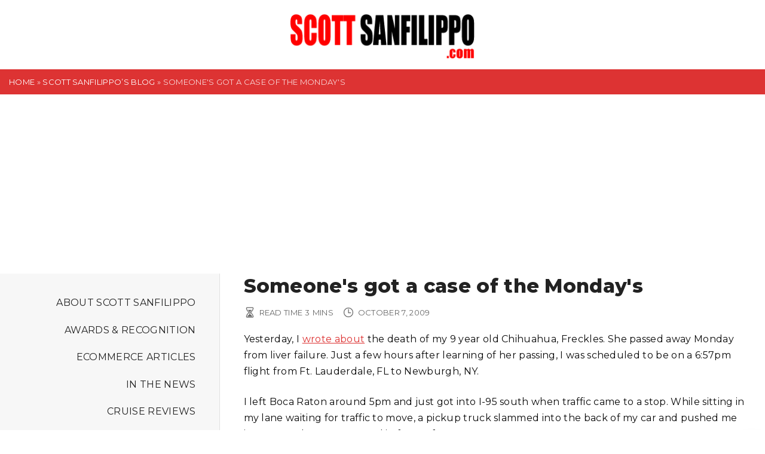

--- FILE ---
content_type: text/html; charset=UTF-8
request_url: https://www.scottsanfilippo.com/2009/10/07/case-of-the-mondays/
body_size: 11666
content:
<!doctype html>
<html lang="en-US" class="no-js-disabled">
<head>
	<meta charset="UTF-8"/>
	<meta name="viewport" content="width=device-width, initial-scale=1"/>
	<link rel="profile" href="https://gmpg.org/xfn/11"/>
	<meta name='robots' content='index, follow, max-image-preview:large, max-snippet:-1, max-video-preview:-1' />
	<style>img:is([sizes="auto" i], [sizes^="auto," i]) { contain-intrinsic-size: 3000px 1500px }</style>
	
	<!-- This site is optimized with the Yoast SEO plugin v26.0 - https://yoast.com/wordpress/plugins/seo/ -->
	<title>Someone&#039;s got a case of the Monday&#039;s | Scott Sanfilippo</title>
	<link rel="canonical" href="https://www.scottsanfilippo.com/2009/10/07/case-of-the-mondays/" />
	<meta property="og:locale" content="en_US" />
	<meta property="og:type" content="article" />
	<meta property="og:title" content="Someone&#039;s got a case of the Monday&#039;s | Scott Sanfilippo" />
	<meta property="og:description" content="Yesterday, I wrote about the death of my 9 year old Chihuahua, Freckles. She passed away Monday from liver failure. Just a few hours after learning of her passing, I was scheduled to be on a 6:57pm flight from Ft. Lauderdale, FL to Newburgh, NY. I left Boca Raton around..." />
	<meta property="og:url" content="https://www.scottsanfilippo.com/2009/10/07/case-of-the-mondays/" />
	<meta property="og:site_name" content="Scott Sanfilippo" />
	<meta property="article:publisher" content="https://www.facebook.com/ssanfilippo" />
	<meta property="article:author" content="https://www.facebook.com/ssanfilippo" />
	<meta property="article:published_time" content="2009-10-07T00:00:00+00:00" />
	<meta property="article:modified_time" content="2023-12-06T15:57:46+00:00" />
	<meta name="author" content="Scott Sanfilippo" />
	<meta name="twitter:card" content="summary_large_image" />
	<meta name="twitter:creator" content="@scottsanfilipppo" />
	<meta name="twitter:site" content="@scottsanfilipppo" />
	<meta name="twitter:label1" content="Written by" />
	<meta name="twitter:data1" content="Scott Sanfilippo" />
	<meta name="twitter:label2" content="Est. reading time" />
	<meta name="twitter:data2" content="2 minutes" />
	<script type="application/ld+json" class="yoast-schema-graph">{"@context":"https://schema.org","@graph":[{"@type":"Article","@id":"https://www.scottsanfilippo.com/2009/10/07/case-of-the-mondays/#article","isPartOf":{"@id":"https://www.scottsanfilippo.com/2009/10/07/case-of-the-mondays/"},"author":{"name":"Scott Sanfilippo","@id":"https://www.scottsanfilippo.com/#/schema/person/6f2ea878d9693341b4683ff051580fad"},"headline":"Someone&#039;s got a case of the Monday&#039;s","datePublished":"2009-10-07T00:00:00+00:00","dateModified":"2023-12-06T15:57:46+00:00","mainEntityOfPage":{"@id":"https://www.scottsanfilippo.com/2009/10/07/case-of-the-mondays/"},"wordCount":424,"commentCount":0,"publisher":{"@id":"https://www.scottsanfilippo.com/#/schema/person/6f2ea878d9693341b4683ff051580fad"},"articleSection":["Ramblings"],"inLanguage":"en-US"},{"@type":"WebPage","@id":"https://www.scottsanfilippo.com/2009/10/07/case-of-the-mondays/","url":"https://www.scottsanfilippo.com/2009/10/07/case-of-the-mondays/","name":"Someone&#039;s got a case of the Monday&#039;s | Scott Sanfilippo","isPartOf":{"@id":"https://www.scottsanfilippo.com/#website"},"datePublished":"2009-10-07T00:00:00+00:00","dateModified":"2023-12-06T15:57:46+00:00","breadcrumb":{"@id":"https://www.scottsanfilippo.com/2009/10/07/case-of-the-mondays/#breadcrumb"},"inLanguage":"en-US","potentialAction":[{"@type":"ReadAction","target":["https://www.scottsanfilippo.com/2009/10/07/case-of-the-mondays/"]}]},{"@type":"BreadcrumbList","@id":"https://www.scottsanfilippo.com/2009/10/07/case-of-the-mondays/#breadcrumb","itemListElement":[{"@type":"ListItem","position":1,"name":"Home","item":"https://www.scottsanfilippo.com/"},{"@type":"ListItem","position":2,"name":"Scott Sanfilippo&#8217;s Blog","item":"https://www.scottsanfilippo.com/blog/"},{"@type":"ListItem","position":3,"name":"Someone&#039;s got a case of the Monday&#039;s"}]},{"@type":"WebSite","@id":"https://www.scottsanfilippo.com/#website","url":"https://www.scottsanfilippo.com/","name":"Scott Sanfilippo","description":"eCommerce Entrepreneur","publisher":{"@id":"https://www.scottsanfilippo.com/#/schema/person/6f2ea878d9693341b4683ff051580fad"},"potentialAction":[{"@type":"SearchAction","target":{"@type":"EntryPoint","urlTemplate":"https://www.scottsanfilippo.com/?s={search_term_string}"},"query-input":{"@type":"PropertyValueSpecification","valueRequired":true,"valueName":"search_term_string"}}],"inLanguage":"en-US"},{"@type":["Person","Organization"],"@id":"https://www.scottsanfilippo.com/#/schema/person/6f2ea878d9693341b4683ff051580fad","name":"Scott Sanfilippo","image":{"@type":"ImageObject","inLanguage":"en-US","@id":"https://www.scottsanfilippo.com/#/schema/person/image/","url":"https://www.scottsanfilippo.com/wp-content/uploads/2017/02/cropped-scott-sanfilippo-head-shot-250x250-1.jpg","contentUrl":"https://www.scottsanfilippo.com/wp-content/uploads/2017/02/cropped-scott-sanfilippo-head-shot-250x250-1.jpg","width":250,"height":250,"caption":"Scott Sanfilippo"},"logo":{"@id":"https://www.scottsanfilippo.com/#/schema/person/image/"},"sameAs":["https://scottsanfilippo.com","https://www.facebook.com/ssanfilippo","https://www.instagram.com/scottsanfilippo","https://www.linkedin.com/in/ssanfilippo/","https://x.com/scottsanfilipppo","https://www.youtube.com/scottsanfilippo"],"url":"https://www.scottsanfilippo.com/author/scottsanfilippo_jrk3dh/"}]}</script>
	<!-- / Yoast SEO plugin. -->


<link rel='dns-prefetch' href='//www.googletagmanager.com' />
<link rel='dns-prefetch' href='//stats.wp.com' />
<link rel='dns-prefetch' href='//fonts.googleapis.com' />
<link rel='dns-prefetch' href='//pagead2.googlesyndication.com' />
<link rel="alternate" type="application/rss+xml" title="Scott Sanfilippo &raquo; Feed" href="https://www.scottsanfilippo.com/feed/" />
<script>
window._wpemojiSettings = {"baseUrl":"https:\/\/s.w.org\/images\/core\/emoji\/16.0.1\/72x72\/","ext":".png","svgUrl":"https:\/\/s.w.org\/images\/core\/emoji\/16.0.1\/svg\/","svgExt":".svg","source":{"concatemoji":"https:\/\/www.scottsanfilippo.com\/wp-includes\/js\/wp-emoji-release.min.js?ver=6.8.3"}};
/*! This file is auto-generated */
!function(s,n){var o,i,e;function c(e){try{var t={supportTests:e,timestamp:(new Date).valueOf()};sessionStorage.setItem(o,JSON.stringify(t))}catch(e){}}function p(e,t,n){e.clearRect(0,0,e.canvas.width,e.canvas.height),e.fillText(t,0,0);var t=new Uint32Array(e.getImageData(0,0,e.canvas.width,e.canvas.height).data),a=(e.clearRect(0,0,e.canvas.width,e.canvas.height),e.fillText(n,0,0),new Uint32Array(e.getImageData(0,0,e.canvas.width,e.canvas.height).data));return t.every(function(e,t){return e===a[t]})}function u(e,t){e.clearRect(0,0,e.canvas.width,e.canvas.height),e.fillText(t,0,0);for(var n=e.getImageData(16,16,1,1),a=0;a<n.data.length;a++)if(0!==n.data[a])return!1;return!0}function f(e,t,n,a){switch(t){case"flag":return n(e,"\ud83c\udff3\ufe0f\u200d\u26a7\ufe0f","\ud83c\udff3\ufe0f\u200b\u26a7\ufe0f")?!1:!n(e,"\ud83c\udde8\ud83c\uddf6","\ud83c\udde8\u200b\ud83c\uddf6")&&!n(e,"\ud83c\udff4\udb40\udc67\udb40\udc62\udb40\udc65\udb40\udc6e\udb40\udc67\udb40\udc7f","\ud83c\udff4\u200b\udb40\udc67\u200b\udb40\udc62\u200b\udb40\udc65\u200b\udb40\udc6e\u200b\udb40\udc67\u200b\udb40\udc7f");case"emoji":return!a(e,"\ud83e\udedf")}return!1}function g(e,t,n,a){var r="undefined"!=typeof WorkerGlobalScope&&self instanceof WorkerGlobalScope?new OffscreenCanvas(300,150):s.createElement("canvas"),o=r.getContext("2d",{willReadFrequently:!0}),i=(o.textBaseline="top",o.font="600 32px Arial",{});return e.forEach(function(e){i[e]=t(o,e,n,a)}),i}function t(e){var t=s.createElement("script");t.src=e,t.defer=!0,s.head.appendChild(t)}"undefined"!=typeof Promise&&(o="wpEmojiSettingsSupports",i=["flag","emoji"],n.supports={everything:!0,everythingExceptFlag:!0},e=new Promise(function(e){s.addEventListener("DOMContentLoaded",e,{once:!0})}),new Promise(function(t){var n=function(){try{var e=JSON.parse(sessionStorage.getItem(o));if("object"==typeof e&&"number"==typeof e.timestamp&&(new Date).valueOf()<e.timestamp+604800&&"object"==typeof e.supportTests)return e.supportTests}catch(e){}return null}();if(!n){if("undefined"!=typeof Worker&&"undefined"!=typeof OffscreenCanvas&&"undefined"!=typeof URL&&URL.createObjectURL&&"undefined"!=typeof Blob)try{var e="postMessage("+g.toString()+"("+[JSON.stringify(i),f.toString(),p.toString(),u.toString()].join(",")+"));",a=new Blob([e],{type:"text/javascript"}),r=new Worker(URL.createObjectURL(a),{name:"wpTestEmojiSupports"});return void(r.onmessage=function(e){c(n=e.data),r.terminate(),t(n)})}catch(e){}c(n=g(i,f,p,u))}t(n)}).then(function(e){for(var t in e)n.supports[t]=e[t],n.supports.everything=n.supports.everything&&n.supports[t],"flag"!==t&&(n.supports.everythingExceptFlag=n.supports.everythingExceptFlag&&n.supports[t]);n.supports.everythingExceptFlag=n.supports.everythingExceptFlag&&!n.supports.flag,n.DOMReady=!1,n.readyCallback=function(){n.DOMReady=!0}}).then(function(){return e}).then(function(){var e;n.supports.everything||(n.readyCallback(),(e=n.source||{}).concatemoji?t(e.concatemoji):e.wpemoji&&e.twemoji&&(t(e.twemoji),t(e.wpemoji)))}))}((window,document),window._wpemojiSettings);
</script>
<style id='wp-emoji-styles-inline-css'>

	img.wp-smiley, img.emoji {
		display: inline !important;
		border: none !important;
		box-shadow: none !important;
		height: 1em !important;
		width: 1em !important;
		margin: 0 0.07em !important;
		vertical-align: -0.1em !important;
		background: none !important;
		padding: 0 !important;
	}
</style>
<link rel='stylesheet' id='wp-block-library-css' href='https://www.scottsanfilippo.com/wp-includes/css/dist/block-library/style.min.css?ver=6.8.3' media='all' />
<link rel='stylesheet' id='mediaelement-css' href='https://www.scottsanfilippo.com/wp-includes/js/mediaelement/mediaelementplayer-legacy.min.css?ver=4.2.17' media='all' />
<link rel='stylesheet' id='wp-mediaelement-css' href='https://www.scottsanfilippo.com/wp-includes/js/mediaelement/wp-mediaelement.min.css?ver=6.8.3' media='all' />
<style id='jetpack-sharing-buttons-style-inline-css'>
.jetpack-sharing-buttons__services-list{display:flex;flex-direction:row;flex-wrap:wrap;gap:0;list-style-type:none;margin:5px;padding:0}.jetpack-sharing-buttons__services-list.has-small-icon-size{font-size:12px}.jetpack-sharing-buttons__services-list.has-normal-icon-size{font-size:16px}.jetpack-sharing-buttons__services-list.has-large-icon-size{font-size:24px}.jetpack-sharing-buttons__services-list.has-huge-icon-size{font-size:36px}@media print{.jetpack-sharing-buttons__services-list{display:none!important}}.editor-styles-wrapper .wp-block-jetpack-sharing-buttons{gap:0;padding-inline-start:0}ul.jetpack-sharing-buttons__services-list.has-background{padding:1.25em 2.375em}
</style>
<link rel='stylesheet' id='uagb-slick-css-css' href='https://www.scottsanfilippo.com/wp-content/plugins/ultimate-addons-for-gutenberg/assets/css/slick.min.css?ver=2.19.15' media='all' />
<link rel='stylesheet' id='uag-style-65859-css' href='https://www.scottsanfilippo.com/wp-content/uploads/uag-plugin/assets/66000/uag-css-65859.css?ver=1764042282' media='all' />
<link rel='stylesheet' id='exs-style-css' href='https://www.scottsanfilippo.com/wp-content/themes/exs/assets/css/min/main.css?ver=1.0.0' media='all' />
<link rel='stylesheet' id='exs-menu-desktop-style-css' href='https://www.scottsanfilippo.com/wp-content/themes/exs/assets/css/min/menu-desktop.css?ver=1.0.0' media='all and (min-width: 991px)' />
<link rel='stylesheet' id='exs-menu-mobile-style-css' href='https://www.scottsanfilippo.com/wp-content/themes/exs/assets/css/min/menu-mobile.css?ver=1.0.0' media='all and (max-width: 990px)' />
<link rel='stylesheet' id='exs-menu-mobile-type-style-css' href='https://www.scottsanfilippo.com/wp-content/themes/exs/assets/css/min/menu-mobile7.css?ver=1.0.0' media='all and (max-width: 990px)' />
<link rel='stylesheet' id='exs-burger-type-style-css' href='https://www.scottsanfilippo.com/wp-content/themes/exs/assets/css/min/burger-type5.css?ver=1.0.0' media='all' />
<link rel='stylesheet' id='exs-pagination-type-style-css' href='https://www.scottsanfilippo.com/wp-content/themes/exs/assets/css/min/pagination-type2.css?ver=1.0.0' media='all' />
<link rel='stylesheet' id='exs-totop-type-style-css' href='https://www.scottsanfilippo.com/wp-content/themes/exs/assets/css/min/totop-type5.css?ver=1.0.0' media='all' />
<link rel='stylesheet' id='exs-glightbox-style-css' href='https://www.scottsanfilippo.com/wp-content/themes/exs/assets/vendors/glightbox/glightbox.min.css?ver=1.0.0' media='all' />
<link rel='stylesheet' id='exs-personal-style-css' href='https://www.scottsanfilippo.com/wp-content/themes/exs-personal/assets/css/min/main.css?ver=1.0.0' media='all' />
<link rel='stylesheet' id='exs-personal-desktop-style-css' href='https://www.scottsanfilippo.com/wp-content/themes/exs-personal/assets/css/min/desktop.css?ver=1.0.0' media='all and (min-width: 991px)' />
<link rel='stylesheet' id='exs-google-fonts-style-css' href='//fonts.googleapis.com/css?family=Montserrat%3Aregular%2C800&#038;display=swap&#038;ver=1.0.0' media='all' />
<style id='exs-google-fonts-style-inline-css'>
body,button,input,select,textarea{font-family:"Montserrat",sans-serif}
</style>
<style id='exs-style-inline-inline-css'>
:root{--colorLight:#ffffff;--colorLightRGB:255,255,255;--colorFont:#0a0a0a;--colorFontMuted:#666666;--colorBackground:#f7f7f7;--colorBorder:#e1e1e1;--colorDark:#444444;--colorDarkMuted:#222222;--colorMain:#dd3333;--colorMain2:#dd3333;--colorMain3:#dd3333;--colorMain4:#dd3333;--btn-fs:12px;--socialGap:1.5em;--wli-my:1.35em;--sb-gap:5rem;--sideNavWidth:290px;--sideNavPX:20px;--mobileNavWidth:360px;--mobileNavPX:35px;--sfixWidth:320px;--sfixPX:30px;}h1{font-weight:700;}h2{font-weight:700;}h3{font-weight:700;}h4{font-weight:700;}h5{font-weight:700;}h6{font-weight:700;}.singular .entry-content a:not([class]){color:var(--colorMain);}
</style>
<script src="https://www.scottsanfilippo.com/wp-includes/js/jquery/jquery.min.js?ver=3.7.1" id="jquery-core-js"></script>
<script src="https://www.scottsanfilippo.com/wp-includes/js/jquery/jquery-migrate.min.js?ver=3.4.1" id="jquery-migrate-js"></script>

<!-- Google tag (gtag.js) snippet added by Site Kit -->
<!-- Google Analytics snippet added by Site Kit -->
<script src="https://www.googletagmanager.com/gtag/js?id=GT-M6B536H" id="google_gtagjs-js" async></script>
<script id="google_gtagjs-js-after">
window.dataLayer = window.dataLayer || [];function gtag(){dataLayer.push(arguments);}
gtag("set","linker",{"domains":["www.scottsanfilippo.com"]});
gtag("js", new Date());
gtag("set", "developer_id.dZTNiMT", true);
gtag("config", "GT-M6B536H");
</script>
<link rel="https://api.w.org/" href="https://www.scottsanfilippo.com/wp-json/" /><link rel="alternate" title="JSON" type="application/json" href="https://www.scottsanfilippo.com/wp-json/wp/v2/posts/65859" /><link rel="EditURI" type="application/rsd+xml" title="RSD" href="https://www.scottsanfilippo.com/xmlrpc.php?rsd" />
<meta name="generator" content="WordPress 6.8.3" />
<link rel='shortlink' href='https://www.scottsanfilippo.com/?p=65859' />
<link rel="alternate" title="oEmbed (JSON)" type="application/json+oembed" href="https://www.scottsanfilippo.com/wp-json/oembed/1.0/embed?url=https%3A%2F%2Fwww.scottsanfilippo.com%2F2009%2F10%2F07%2Fcase-of-the-mondays%2F" />
<link rel="alternate" title="oEmbed (XML)" type="text/xml+oembed" href="https://www.scottsanfilippo.com/wp-json/oembed/1.0/embed?url=https%3A%2F%2Fwww.scottsanfilippo.com%2F2009%2F10%2F07%2Fcase-of-the-mondays%2F&#038;format=xml" />
<meta name="generator" content="Site Kit by Google 1.166.0" />	<style>img#wpstats{display:none}</style>
		
<!-- Google AdSense meta tags added by Site Kit -->
<meta name="google-adsense-platform-account" content="ca-host-pub-2644536267352236">
<meta name="google-adsense-platform-domain" content="sitekit.withgoogle.com">
<!-- End Google AdSense meta tags added by Site Kit -->

<!-- Google AdSense snippet added by Site Kit -->
<script async src="https://pagead2.googlesyndication.com/pagead/js/adsbygoogle.js?client=ca-pub-6077449238228744&amp;host=ca-host-pub-2644536267352236" crossorigin="anonymous"></script>

<!-- End Google AdSense snippet added by Site Kit -->
<link rel="icon" href="https://www.scottsanfilippo.com/wp-content/uploads/2023/04/cropped-favicon-32x32.png" sizes="32x32" />
<link rel="icon" href="https://www.scottsanfilippo.com/wp-content/uploads/2023/04/cropped-favicon-192x192.png" sizes="192x192" />
<link rel="apple-touch-icon" href="https://www.scottsanfilippo.com/wp-content/uploads/2023/04/cropped-favicon-180x180.png" />
<meta name="msapplication-TileImage" content="https://www.scottsanfilippo.com/wp-content/uploads/2023/04/cropped-favicon-270x270.png" />
</head>
<body id="body" class="wp-singular post-template-default single single-post postid-65859 single-format-standard wp-custom-logo wp-theme-exs wp-child-theme-exs-personal singular with-sidebar sidebar-left btns-uppercase btns-bold btns-colormain btns-rounded" itemtype="https://schema.org/Blog" itemscope="itemscope" data-nonce="8ff1cd2493" data-ajax="https://www.scottsanfilippo.com/wp-admin/admin-ajax.php"
	>
<a id="skip_link" class="screen-reader-text skip-link" href="#main">Skip to content</a>
<div id="box" class="box-normal">
	<div id="top-wrap" class="container-1400"><div id="header-affix-wrap" class="header-wrap l  ">
		<header id="header"
	        data-bg="l"
			class="header header-7 l  menu-center scrolltop-sticky    has-menu ">
						<div class="container-fluid">
			<span class="mobile-logo-visible hidden"><a class="logo logo-between with-image   " href="https://www.scottsanfilippo.com/" rel="home" itemprop="url">
	<img width="312" height="101" src="https://www.scottsanfilippo.com/wp-content/uploads/2020/04/cropped-scott-sanfilippo-logo-no-tag.png" class="attachment-full size-full" alt="Scott Sanfilippo" loading="eager" decoding="async" srcset="https://www.scottsanfilippo.com/wp-content/uploads/2020/04/cropped-scott-sanfilippo-logo-no-tag.png 312w, https://www.scottsanfilippo.com/wp-content/uploads/2020/04/cropped-scott-sanfilippo-logo-no-tag-300x97.png 300w" sizes="(max-width: 312px) 100vw, 312px" /></a><!-- .logo -->
</span>			<div id="logo-align"></div>
			<div id="overlay"
	></div>				<nav id="nav_top" class="top-nav" aria-label="Top Menu">
					<ul id="menu-main-menu" class="top-menu top-menu-center-logo menu-many-items"><li id="menu-item-66929" class="menu-item menu-item-type-post_type menu-item-object-page header-hidden-desktop menu-item-66929"><a href="https://www.scottsanfilippo.com/about-scott-sanfilippo/" data-hover="About Scott Sanfilippo"><span class="nav-menu-item-inside" data-hover="About Scott Sanfilippo">About Scott Sanfilippo</span></a></li>
<li id="menu-item-66931" class="menu-item menu-item-type-post_type menu-item-object-page header-hidden-desktop menu-item-66931"><a href="https://www.scottsanfilippo.com/awards-recognition/" data-hover="Awards &#038; Recognition"><span class="nav-menu-item-inside" data-hover="Awards &#038; Recognition">Awards &#038; Recognition</span></a></li>
<li id="menu-item-66930" class="menu-item menu-item-type-post_type menu-item-object-page header-hidden-desktop menu-item-66930"><a href="https://www.scottsanfilippo.com/articles/" data-hover="eCommerce Articles"><span class="nav-menu-item-inside" data-hover="eCommerce Articles">eCommerce Articles</span></a></li>
<li id="menu-item-66928" class="menu-item menu-item-type-post_type menu-item-object-page header-hidden-desktop menu-item-66928"><a href="https://www.scottsanfilippo.com/scott-in-the-news/" data-hover="In the News"><span class="nav-menu-item-inside" data-hover="In the News">In the News</span></a></li>
<li id="menu-item-primary-logo-id" class="d-none desktop-logo-menu-item header-hidden-desktop menu-item-primary-logo-id"><a href="https://www.scottsanfilippo.com/"><div class="logo logo-between with-image   " href="https://www.scottsanfilippo.com/" rel="home" itemprop="url">
	<img width="312" height="101" src="https://www.scottsanfilippo.com/wp-content/uploads/2020/04/cropped-scott-sanfilippo-logo-no-tag.png" class="attachment-full size-full" alt="Scott Sanfilippo" loading="eager" decoding="async" srcset="https://www.scottsanfilippo.com/wp-content/uploads/2020/04/cropped-scott-sanfilippo-logo-no-tag.png 312w, https://www.scottsanfilippo.com/wp-content/uploads/2020/04/cropped-scott-sanfilippo-logo-no-tag-300x97.png 300w" sizes="(max-width: 312px) 100vw, 312px" /></div><!-- .logo --></a></li>
<li id="menu-item-12798" class="menu-item menu-item-type-custom menu-item-object-custom header-hidden-desktop menu-item-12798"><a href="https://cruises.scottsanfilippo.com" data-hover="Cruise Reviews"><span class="nav-menu-item-inside" data-hover="Cruise Reviews">Cruise Reviews</span></a></li>
<li id="menu-item-67269" class="menu-item menu-item-type-post_type menu-item-object-page current_page_parent header-hidden-desktop menu-item-67269"><a href="https://www.scottsanfilippo.com/blog/" data-hover="Scott&#039;s Blog"><span class="nav-menu-item-inside" data-hover="Scott&#039;s Blog">Scott&#8217;s Blog</span></a></li>
<li id="menu-item-67267" class="menu-item menu-item-type-post_type menu-item-object-page header-hidden-desktop menu-item-67267"><a href="https://www.scottsanfilippo.com/faq-contact-scott/" data-hover="Contact Scott"><span class="nav-menu-item-inside" data-hover="Contact Scott">Contact Scott</span></a></li>
<li class="hidden menu-mobile-meta"><span class="social-links"><a target="_blank" href="https://www.facebook.com/ssanfilippo" class="social-icon social-icon-facebook"><span class="svg-icon icon-facebook"><svg style="" xmlns="http://www.w3.org/2000/svg" xmlns:xlink="http://www.w3.org/1999/xlink" version="1.1" width="24" height="24" viewBox="0 0 24 24">
	<path d="M17,2V2H17V6H15C14.31,6 14,6.81 14,7.5V10H14L17,10V14H14V22H10V14H7V10H10V6A4,4 0 0,1 14,2H17Z"/>
</svg>
</span><span class="screen-reader-text">facebook</span></a><a target="_blank" href="https://www.twitter.com/scottsanfilippo" class="social-icon social-icon-x"><span class="svg-icon icon-x"><svg style=""  xmlns="http://www.w3.org/2000/svg" xmlns:xlink="http://www.w3.org/1999/xlink" version="1.1"  width="24" height="24" viewBox="0 0 24 24">
	<g><path d="M18.244 2.25h3.308l-7.227 8.26 8.502 11.24H16.17l-5.214-6.817L4.99 21.75H1.68l7.73-8.835L1.254 2.25H8.08l4.713 6.231zm-1.161 17.52h1.833L7.084 4.126H5.117z"></path></g>
</svg></span><span class="screen-reader-text">x</span></a><a target="_blank" href="https://www.youtube.com/scottsanfilippo" class="social-icon social-icon-youtube"><span class="svg-icon icon-youtube"><svg style="" xmlns="http://www.w3.org/2000/svg" xmlns:xlink="http://www.w3.org/1999/xlink" version="1.1" width="24" height="24" viewBox="0 0 24 24">
	<path
		d="M10,15L15.19,12L10,9V15M21.56,7.17C21.69,7.64 21.78,8.27 21.84,9.07C21.91,9.87 21.94,10.56 21.94,11.16L22,12C22,14.19 21.84,15.8 21.56,16.83C21.31,17.73 20.73,18.31 19.83,18.56C19.36,18.69 18.5,18.78 17.18,18.84C15.88,18.91 14.69,18.94 13.59,18.94L12,19C7.81,19 5.2,18.84 4.17,18.56C3.27,18.31 2.69,17.73 2.44,16.83C2.31,16.36 2.22,15.73 2.16,14.93C2.09,14.13 2.06,13.44 2.06,12.84L2,12C2,9.81 2.16,8.2 2.44,7.17C2.69,6.27 3.27,5.69 4.17,5.44C4.64,5.31 5.5,5.22 6.82,5.16C8.12,5.09 9.31,5.06 10.41,5.06L12,5C16.19,5 18.8,5.16 19.83,5.44C20.73,5.69 21.31,6.27 21.56,7.17Z"/>
</svg>
</span><span class="screen-reader-text">youtube</span></a><a target="_blank" href="https://www.instagram.com/scottsanfilippo" class="social-icon social-icon-instagram"><span class="svg-icon icon-instagram"><svg style="" xmlns="http://www.w3.org/2000/svg" xmlns:xlink="http://www.w3.org/1999/xlink" version="1.1" width="24" height="24" viewBox="0 0 24 24">
	<path
		d="M7.8,2H16.2C19.4,2 22,4.6 22,7.8V16.2A5.8,5.8 0 0,1 16.2,22H7.8C4.6,22 2,19.4 2,16.2V7.8A5.8,5.8 0 0,1 7.8,2M7.6,4A3.6,3.6 0 0,0 4,7.6V16.4C4,18.39 5.61,20 7.6,20H16.4A3.6,3.6 0 0,0 20,16.4V7.6C20,5.61 18.39,4 16.4,4H7.6M17.25,5.5A1.25,1.25 0 0,1 18.5,6.75A1.25,1.25 0 0,1 17.25,8A1.25,1.25 0 0,1 16,6.75A1.25,1.25 0 0,1 17.25,5.5M12,7A5,5 0 0,1 17,12A5,5 0 0,1 12,17A5,5 0 0,1 7,12A5,5 0 0,1 12,7M12,9A3,3 0 0,0 9,12A3,3 0 0,0 12,15A3,3 0 0,0 15,12A3,3 0 0,0 12,9Z"/>
</svg>
</span><span class="screen-reader-text">instagram</span></a><a target="_blank" href="https://www.linkedin.com/in/ssanfilippo/" class="social-icon social-icon-linkedin"><span class="svg-icon icon-linkedin"><svg style="" xmlns="http://www.w3.org/2000/svg" xmlns:xlink="http://www.w3.org/1999/xlink" version="1.1" width="24" height="24" viewBox="0 0 24 24">
	<path
		d="M21,21H17V14.25C17,13.19 15.81,12.31 14.75,12.31C13.69,12.31 13,13.19 13,14.25V21H9V9H13V11C13.66,9.93 15.36,9.24 16.5,9.24C19,9.24 21,11.28 21,13.75V21M7,21H3V9H7V21M5,3A2,2 0 0,1 7,5A2,2 0 0,1 5,7A2,2 0 0,1 3,5A2,2 0 0,1 5,3Z"/>
</svg>
</span><span class="screen-reader-text">linkedin</span></a></span><!--.social-links--></li></ul>							<button id="nav_close" class="nav-btn active"
									aria-controls="nav_top"
									aria-expanded="true"
									aria-label="Top Menu Close"
																>
								<span></span>
							</button>
										</nav><!-- .top-nav -->
								<button id="nav_toggle" class="nav-btn"
						aria-controls="nav_top"
						aria-expanded="false"
						aria-label="Top Menu Toggler"
										>
					<span></span>
				</button>
					</div><!-- .container -->
			</header><!-- #header -->
	</div><!-- #header-affix-wrap-->
<section class="title title-2 title-inline i c gradient horizontal fs-10  container-1400"
	>
		<div class="container pt-0 pb-0">
		<nav class="breadcrumbs"><span><span><a href="https://www.scottsanfilippo.com/">Home</a></span> » <span><a href="https://www.scottsanfilippo.com/blog/">Scott Sanfilippo&#8217;s Blog</a></span> » <span class="breadcrumb_last" aria-current="page">Someone&#039;s got a case of the Monday&#039;s</span></span></nav><div class="entry-footer"></div>	</div><!-- .container -->
	</section><!-- #title -->
</div><!-- #top-wrap-->	<div id="main" class="main sidebar-25 sidebar-gap-5 container-1400">
		<div class="container  pb-5">
						<div id="columns" class="main-columns">
				<aside id="aside" itemtype="https://schema.org/WPSideBar" itemscope="itemscope" class="column-aside sidebar-muted sidebar-bordered fs-16 ">
	<div id="widgets-wrap" class="widgets-wrap sticky">

		<ul id="menu-main-menu-1" class="widget_nav_menu sidebar-primary-menu menu-many-items text-right text-uppercase "><li class="menu-item menu-item-type-post_type menu-item-object-page header-hidden-desktop menu-item-66929"><a href="https://www.scottsanfilippo.com/about-scott-sanfilippo/" data-hover="About Scott Sanfilippo"><span class="nav-menu-item-inside" data-hover="About Scott Sanfilippo">About Scott Sanfilippo</span></a></li>
<li class="menu-item menu-item-type-post_type menu-item-object-page header-hidden-desktop menu-item-66931"><a href="https://www.scottsanfilippo.com/awards-recognition/" data-hover="Awards &#038; Recognition"><span class="nav-menu-item-inside" data-hover="Awards &#038; Recognition">Awards &#038; Recognition</span></a></li>
<li class="menu-item menu-item-type-post_type menu-item-object-page header-hidden-desktop menu-item-66930"><a href="https://www.scottsanfilippo.com/articles/" data-hover="eCommerce Articles"><span class="nav-menu-item-inside" data-hover="eCommerce Articles">eCommerce Articles</span></a></li>
<li class="menu-item menu-item-type-post_type menu-item-object-page header-hidden-desktop menu-item-66928"><a href="https://www.scottsanfilippo.com/scott-in-the-news/" data-hover="In the News"><span class="nav-menu-item-inside" data-hover="In the News">In the News</span></a></li>
<li class="d-none desktop-logo-menu-item header-hidden-desktop menu-item-primary-logo-id"><a href="https://www.scottsanfilippo.com/"><div class="logo logo-between with-image   " href="https://www.scottsanfilippo.com/" rel="home" itemprop="url">
	<img width="312" height="101" src="https://www.scottsanfilippo.com/wp-content/uploads/2020/04/cropped-scott-sanfilippo-logo-no-tag.png" class="attachment-full size-full" alt="Scott Sanfilippo" loading="eager" decoding="async" srcset="https://www.scottsanfilippo.com/wp-content/uploads/2020/04/cropped-scott-sanfilippo-logo-no-tag.png 312w, https://www.scottsanfilippo.com/wp-content/uploads/2020/04/cropped-scott-sanfilippo-logo-no-tag-300x97.png 300w" sizes="(max-width: 312px) 100vw, 312px" /></div><!-- .logo --></a></li>
<li class="menu-item menu-item-type-custom menu-item-object-custom header-hidden-desktop menu-item-12798"><a href="https://cruises.scottsanfilippo.com" data-hover="Cruise Reviews"><span class="nav-menu-item-inside" data-hover="Cruise Reviews">Cruise Reviews</span></a></li>
<li class="menu-item menu-item-type-post_type menu-item-object-page current_page_parent header-hidden-desktop menu-item-67269"><a href="https://www.scottsanfilippo.com/blog/" data-hover="Scott&#039;s Blog"><span class="nav-menu-item-inside" data-hover="Scott&#039;s Blog">Scott&#8217;s Blog</span></a></li>
<li class="menu-item menu-item-type-post_type menu-item-object-page header-hidden-desktop menu-item-67267"><a href="https://www.scottsanfilippo.com/faq-contact-scott/" data-hover="Contact Scott"><span class="nav-menu-item-inside" data-hover="Contact Scott">Contact Scott</span></a></li>
<li class="hidden menu-mobile-meta"><span class="social-links"><a target="_blank" href="https://www.facebook.com/ssanfilippo" class="social-icon social-icon-facebook"><span class="svg-icon icon-facebook"><svg style="" xmlns="http://www.w3.org/2000/svg" xmlns:xlink="http://www.w3.org/1999/xlink" version="1.1" width="24" height="24" viewBox="0 0 24 24">
	<path d="M17,2V2H17V6H15C14.31,6 14,6.81 14,7.5V10H14L17,10V14H14V22H10V14H7V10H10V6A4,4 0 0,1 14,2H17Z"/>
</svg>
</span><span class="screen-reader-text">facebook</span></a><a target="_blank" href="https://www.twitter.com/scottsanfilippo" class="social-icon social-icon-x"><span class="svg-icon icon-x"><svg style=""  xmlns="http://www.w3.org/2000/svg" xmlns:xlink="http://www.w3.org/1999/xlink" version="1.1"  width="24" height="24" viewBox="0 0 24 24">
	<g><path d="M18.244 2.25h3.308l-7.227 8.26 8.502 11.24H16.17l-5.214-6.817L4.99 21.75H1.68l7.73-8.835L1.254 2.25H8.08l4.713 6.231zm-1.161 17.52h1.833L7.084 4.126H5.117z"></path></g>
</svg></span><span class="screen-reader-text">x</span></a><a target="_blank" href="https://www.youtube.com/scottsanfilippo" class="social-icon social-icon-youtube"><span class="svg-icon icon-youtube"><svg style="" xmlns="http://www.w3.org/2000/svg" xmlns:xlink="http://www.w3.org/1999/xlink" version="1.1" width="24" height="24" viewBox="0 0 24 24">
	<path
		d="M10,15L15.19,12L10,9V15M21.56,7.17C21.69,7.64 21.78,8.27 21.84,9.07C21.91,9.87 21.94,10.56 21.94,11.16L22,12C22,14.19 21.84,15.8 21.56,16.83C21.31,17.73 20.73,18.31 19.83,18.56C19.36,18.69 18.5,18.78 17.18,18.84C15.88,18.91 14.69,18.94 13.59,18.94L12,19C7.81,19 5.2,18.84 4.17,18.56C3.27,18.31 2.69,17.73 2.44,16.83C2.31,16.36 2.22,15.73 2.16,14.93C2.09,14.13 2.06,13.44 2.06,12.84L2,12C2,9.81 2.16,8.2 2.44,7.17C2.69,6.27 3.27,5.69 4.17,5.44C4.64,5.31 5.5,5.22 6.82,5.16C8.12,5.09 9.31,5.06 10.41,5.06L12,5C16.19,5 18.8,5.16 19.83,5.44C20.73,5.69 21.31,6.27 21.56,7.17Z"/>
</svg>
</span><span class="screen-reader-text">youtube</span></a><a target="_blank" href="https://www.instagram.com/scottsanfilippo" class="social-icon social-icon-instagram"><span class="svg-icon icon-instagram"><svg style="" xmlns="http://www.w3.org/2000/svg" xmlns:xlink="http://www.w3.org/1999/xlink" version="1.1" width="24" height="24" viewBox="0 0 24 24">
	<path
		d="M7.8,2H16.2C19.4,2 22,4.6 22,7.8V16.2A5.8,5.8 0 0,1 16.2,22H7.8C4.6,22 2,19.4 2,16.2V7.8A5.8,5.8 0 0,1 7.8,2M7.6,4A3.6,3.6 0 0,0 4,7.6V16.4C4,18.39 5.61,20 7.6,20H16.4A3.6,3.6 0 0,0 20,16.4V7.6C20,5.61 18.39,4 16.4,4H7.6M17.25,5.5A1.25,1.25 0 0,1 18.5,6.75A1.25,1.25 0 0,1 17.25,8A1.25,1.25 0 0,1 16,6.75A1.25,1.25 0 0,1 17.25,5.5M12,7A5,5 0 0,1 17,12A5,5 0 0,1 12,17A5,5 0 0,1 7,12A5,5 0 0,1 12,7M12,9A3,3 0 0,0 9,12A3,3 0 0,0 12,15A3,3 0 0,0 15,12A3,3 0 0,0 12,9Z"/>
</svg>
</span><span class="screen-reader-text">instagram</span></a><a target="_blank" href="https://www.linkedin.com/in/ssanfilippo/" class="social-icon social-icon-linkedin"><span class="svg-icon icon-linkedin"><svg style="" xmlns="http://www.w3.org/2000/svg" xmlns:xlink="http://www.w3.org/1999/xlink" version="1.1" width="24" height="24" viewBox="0 0 24 24">
	<path
		d="M21,21H17V14.25C17,13.19 15.81,12.31 14.75,12.31C13.69,12.31 13,13.19 13,14.25V21H9V9H13V11C13.66,9.93 15.36,9.24 16.5,9.24C19,9.24 21,11.28 21,13.75V21M7,21H3V9H7V21M5,3A2,2 0 0,1 7,5A2,2 0 0,1 5,7A2,2 0 0,1 3,5A2,2 0 0,1 5,3Z"/>
</svg>
</span><span class="screen-reader-text">linkedin</span></a></span><!--.social-links--></li></ul><div id="block-39" class="widget widget_block widget_media_image">
<figure class="wp-block-image aligncenter size-full is-style-rounded"><a href="https://cruises.scottsanfilippo.com"><img decoding="async" width="250" height="100" src="https://www.scottsanfilippo.com/wp-content/uploads/2024/02/cruises-250x100-1.png" alt="scottscruises.com" class="wp-image-68901"/></a><figcaption class="wp-element-caption"><a href="https://cruises.scottsanfilippo.com" data-type="link" data-id="https://cruises.scottsanfilippo.com">click to visit my cruise website</a></figcaption></figure>
</div>
	</div><!-- .widgets-wrap -->
</aside><!-- .column-aside -->
				<main id="col" class="column-main ">
								<div id="layout" class="layout-no-image">
					<article id="post-65859" class="post-65859 post type-post status-publish format-standard hentry category-ramblings no-post-thumbnail" itemtype="https://schema.org/Article" itemscope="itemscope">
		<div class="item-content">
							<header class="entry-header">
					<h1 class="entry-title" itemprop="headline"><span>Someone&#039;s got a case of the Monday&#039;s</span></h1>				</header>
				
			<footer
				class="entry-footer entry-footer-top ">			<span class="entry-readtime-wrap icon-inline  text-uppercase fs-13">
			<span class="svg-icon icon-hourglass-empty"><svg xmlns="http://www.w3.org/2000/svg" class="ionicon" width="512" height="512" viewBox="0 0 512 512"><path d="M145.61 464h220.78c19.8 0 35.55-16.29 33.42-35.06C386.06 308 304 310 304 256s83.11-51 95.8-172.94c2-18.78-13.61-35.06-33.41-35.06H145.61c-19.8 0-35.37 16.28-33.41 35.06C124.89 205 208 201 208 256s-82.06 52-95.8 172.94c-2.14 18.77 13.61 35.06 33.41 35.06z" fill="none" stroke="currentColor" stroke-linecap="round" stroke-linejoin="round" stroke-width="32"/><path d="M343.3 432H169.13c-15.6 0-20-18-9.06-29.16C186.55 376 240 356.78 240 326V224c0-19.85-38-35-61.51-67.2-3.88-5.31-3.49-12.8 6.37-12.8h142.73c8.41 0 10.23 7.43 6.4 12.75C310.82 189 272 204.05 272 224v102c0 30.53 55.71 47 80.4 76.87 9.95 12.04 6.47 29.13-9.1 29.13z"/></svg></span>				<span class="readtime-word meta-word">
					Read TIme				</span><!--.readtime-word-->
							<span class="readtime-time meta-word">
			3				</span><!--.readtime-time-->
							<span class="readtime-word meta-word">
					mins				</span><!--.readtime-word-->
						</span><!--.entry-readtime-wrap-->
						<span class="entry-date-wrap icon-inline  text-uppercase fs-13">
			<span class="svg-icon icon-clock-outline"><svg xmlns="http://www.w3.org/2000/svg" class="ionicon" width="512" height="512" viewBox="0 0 512 512"><path d="M256 64C150 64 64 150 64 256s86 192 192 192 192-86 192-192S362 64 256 64z" fill="none" stroke="currentColor" stroke-miterlimit="10" stroke-width="32"/><path fill="none" stroke="currentColor" stroke-linecap="round" stroke-linejoin="round" stroke-width="32" d="M256 128v144h96"/></svg></span>				<span class="" itemprop="datePublished">
				October 7, 2009				</span>
								<span class="date-modify-word meta-word hidden">
					|				</span><!--.date-modify-word-->
								<span class="hidden" itemprop="dateModified">
					December 6, 2023				</span>
						</span><!--.entry-date-wrap-->
			</footer>
			<!-- .entry-footer -->

			<div class="entry-content" itemprop="text">
				<p>Yesterday, I <a href="https://www.scottsanfilippo.com/2009/10/the-circle-of-life/">wrote about</a> the death of my 9 year old Chihuahua, Freckles.  She passed away Monday from liver failure.  Just a few hours after learning of her passing, I was scheduled to be on a 6:57pm flight from Ft. Lauderdale, FL to Newburgh, NY.</p>
<p>I left Boca Raton around 5pm and just got into I-95 south when traffic came to a stop.  While sitting in my lane waiting for traffic to move, a pickup truck slammed into the back of my car and pushed me into a SUV that was stopped in front of me.</p>
<p>The SUV suffered minor damage, the pickup truck &#8220;attached&#8221; itself to the rear of my car and upon impact, the truck&#8217;s airbags went off.  The driver of the truck, said he wasn&#8217;t paying attention and didn&#8217;t notice traffic was stopped.  Fortunately for all of us, nobody required medical attention.</p>
<p>The brand new 2010 Ford Mustang GT convertible with only 4,000 miles on it that I was driving, did not fare as well.</p>
<p>[nggallery id=8]</p>
<p>After about 45 minutes of waiting for the Florida State Trooper to prepare his paperwork, I was finally on my way with 60 minutes to get to the airport.  Wanting to put this day behind me and get on the plane, I opted to drive the car in its current condition and park it at the airport until my return. Unfortunately, traffic was still slow moving on I-95 and the normal 20 to 30 minute trip ended up taking over an hour.</p>
<p>I missed my original flight to Newburgh, but <a href="https://www.jetblue.com">JetBlue</a> was able to accommodate me on a flight into White Plains, NY.  The only drawback was, my car was in Newburgh!  Still going on the <em>&#8220;I want this day to be over&#8221;</em> theme, I called Kevin Gilbride at <a href="https://gilbridelimo.com/">Gilbride Limo</a>, who on just three hours notice, had a car waiting at White Plains for me.</p>
<p>By 2:15am I was home in Scranton, PA relieved that the day was over and happy to be greeted by my two Chihuahua&#8217;s Baby and Peanut.  The three of us went right to bed.</p>
<p>So I&#8217;m going to be driving one of my cars down to Florida this Thursday and Friday and upon arrival will have to take the Mustang to be repaired.  Then Monday night, I&#8217;ll get my other car that&#8217;s spent too many hours in long term parking at Newburgh.</p>
<p>All that is of course dependent on luck.  Something which I&#8217;ve had none of this week.</p>
			</div><!-- .entry-content -->

			<footer
				class="entry-footer entry-footer-bottom "></footer>
			<!-- .entry-footer -->

		</div><!-- .item-content -->
	</article><!-- #post-65859 -->
			</div><!-- #layout -->
			</main><!-- #main -->
	</div><!-- #columns -->
		</div><!-- .container -->
	</div><!-- #main -->
	<div id="bottom-wrap"
	 class="container-1400 "
	>
<footer id="footer"
		class="footer footer-1  fs-14 "
	>
		<div class="container pt-5 pb-3">
				<div class="layout-cols-1 layout-gap-30">
			<aside class="footer-widgets grid-wrapper">
				<div id="block-27" class="grid-item widget widget_block widget_search"><form role="search" method="get" action="https://www.scottsanfilippo.com/" class="wp-block-search__button-outside wp-block-search__text-button wp-block-search"    ><label class="wp-block-search__label screen-reader-text" for="wp-block-search__input-1" >Search</label><div class="wp-block-search__inside-wrapper " ><input class="wp-block-search__input" id="wp-block-search__input-1" placeholder="" value="" type="search" name="s" required /><button aria-label="Search" class="wp-block-search__button wp-element-button" type="submit" >Search</button></div></form></div>			</aside><!-- .footer-widgets> -->
		</div>
			</div><!-- .container -->
	</footer><!-- #footer -->
<div id="copyright" class="copyright  fs-14 "
	>
	<div class="container pt-2 pb-2">
		<div class="cols-2">

			<div class="copyright-text">
				© <span class="copyright-year">2025</span> - Scott Sanfilippo.  All rights reserved			</div>
			<span class="social-links"><a target="_blank" href="https://www.facebook.com/ssanfilippo" class="social-icon social-icon-facebook"><span class="svg-icon icon-facebook"><svg style="" xmlns="http://www.w3.org/2000/svg" xmlns:xlink="http://www.w3.org/1999/xlink" version="1.1" width="24" height="24" viewBox="0 0 24 24">
	<path d="M17,2V2H17V6H15C14.31,6 14,6.81 14,7.5V10H14L17,10V14H14V22H10V14H7V10H10V6A4,4 0 0,1 14,2H17Z"/>
</svg>
</span><span class="screen-reader-text">facebook</span></a><a target="_blank" href="https://www.twitter.com/scottsanfilippo" class="social-icon social-icon-x"><span class="svg-icon icon-x"><svg style=""  xmlns="http://www.w3.org/2000/svg" xmlns:xlink="http://www.w3.org/1999/xlink" version="1.1"  width="24" height="24" viewBox="0 0 24 24">
	<g><path d="M18.244 2.25h3.308l-7.227 8.26 8.502 11.24H16.17l-5.214-6.817L4.99 21.75H1.68l7.73-8.835L1.254 2.25H8.08l4.713 6.231zm-1.161 17.52h1.833L7.084 4.126H5.117z"></path></g>
</svg></span><span class="screen-reader-text">x</span></a><a target="_blank" href="https://www.youtube.com/scottsanfilippo" class="social-icon social-icon-youtube"><span class="svg-icon icon-youtube"><svg style="" xmlns="http://www.w3.org/2000/svg" xmlns:xlink="http://www.w3.org/1999/xlink" version="1.1" width="24" height="24" viewBox="0 0 24 24">
	<path
		d="M10,15L15.19,12L10,9V15M21.56,7.17C21.69,7.64 21.78,8.27 21.84,9.07C21.91,9.87 21.94,10.56 21.94,11.16L22,12C22,14.19 21.84,15.8 21.56,16.83C21.31,17.73 20.73,18.31 19.83,18.56C19.36,18.69 18.5,18.78 17.18,18.84C15.88,18.91 14.69,18.94 13.59,18.94L12,19C7.81,19 5.2,18.84 4.17,18.56C3.27,18.31 2.69,17.73 2.44,16.83C2.31,16.36 2.22,15.73 2.16,14.93C2.09,14.13 2.06,13.44 2.06,12.84L2,12C2,9.81 2.16,8.2 2.44,7.17C2.69,6.27 3.27,5.69 4.17,5.44C4.64,5.31 5.5,5.22 6.82,5.16C8.12,5.09 9.31,5.06 10.41,5.06L12,5C16.19,5 18.8,5.16 19.83,5.44C20.73,5.69 21.31,6.27 21.56,7.17Z"/>
</svg>
</span><span class="screen-reader-text">youtube</span></a><a target="_blank" href="https://www.instagram.com/scottsanfilippo" class="social-icon social-icon-instagram"><span class="svg-icon icon-instagram"><svg style="" xmlns="http://www.w3.org/2000/svg" xmlns:xlink="http://www.w3.org/1999/xlink" version="1.1" width="24" height="24" viewBox="0 0 24 24">
	<path
		d="M7.8,2H16.2C19.4,2 22,4.6 22,7.8V16.2A5.8,5.8 0 0,1 16.2,22H7.8C4.6,22 2,19.4 2,16.2V7.8A5.8,5.8 0 0,1 7.8,2M7.6,4A3.6,3.6 0 0,0 4,7.6V16.4C4,18.39 5.61,20 7.6,20H16.4A3.6,3.6 0 0,0 20,16.4V7.6C20,5.61 18.39,4 16.4,4H7.6M17.25,5.5A1.25,1.25 0 0,1 18.5,6.75A1.25,1.25 0 0,1 17.25,8A1.25,1.25 0 0,1 16,6.75A1.25,1.25 0 0,1 17.25,5.5M12,7A5,5 0 0,1 17,12A5,5 0 0,1 12,17A5,5 0 0,1 7,12A5,5 0 0,1 12,7M12,9A3,3 0 0,0 9,12A3,3 0 0,0 12,15A3,3 0 0,0 15,12A3,3 0 0,0 12,9Z"/>
</svg>
</span><span class="screen-reader-text">instagram</span></a><a target="_blank" href="https://www.linkedin.com/in/ssanfilippo/" class="social-icon social-icon-linkedin"><span class="svg-icon icon-linkedin"><svg style="" xmlns="http://www.w3.org/2000/svg" xmlns:xlink="http://www.w3.org/1999/xlink" version="1.1" width="24" height="24" viewBox="0 0 24 24">
	<path
		d="M21,21H17V14.25C17,13.19 15.81,12.31 14.75,12.31C13.69,12.31 13,13.19 13,14.25V21H9V9H13V11C13.66,9.93 15.36,9.24 16.5,9.24C19,9.24 21,11.28 21,13.75V21M7,21H3V9H7V21M5,3A2,2 0 0,1 7,5A2,2 0 0,1 5,7A2,2 0 0,1 3,5A2,2 0 0,1 5,3Z"/>
</svg>
</span><span class="screen-reader-text">linkedin</span></a></span><!--.social-links-->		</div><!-- .cols-2 -->
	</div><!-- .container -->

</div><!-- #copyright -->
</div><!-- #bottom-wrap -->
</div><!-- #box -->

<div id="search_dropdown">
	<form autocomplete="off" role="search" method="get" class="search-form" action="https://www.scottsanfilippo.com/">

	<input
		type="search"
		id="search-form-6925262aaaf36"
		class="search-field"
		placeholder="Search"
		value=""
		name="s"
	/>
			<button type="submit" class="search-submit"><span class="svg-icon icon-magnify"><svg xmlns="http://www.w3.org/2000/svg" class="ionicon" width="512" height="512" viewBox="0 0 512 512"><path d="M456.69 421.39L362.6 327.3a173.81 173.81 0 0034.84-104.58C397.44 126.38 319.06 48 222.72 48S48 126.38 48 222.72s78.38 174.72 174.72 174.72A173.81 173.81 0 00327.3 362.6l94.09 94.09a25 25 0 0035.3-35.3zM97.92 222.72a124.8 124.8 0 11124.8 124.8 124.95 124.95 0 01-124.8-124.8z"/></svg>
</span>			<span class="screen-reader-text">Search</span>
		</button>
		
	<label for="search-form-6925262aaaf36" class="screen-reader-text">
		Search for:	</label>

</form><!-- .search-form -->
</div><!-- #search_dropdown -->
<button
	id="search_modal_close"
	class="nav-btn active"
	aria-controls="search_dropdown"
	aria-expanded="true"
	aria-label="Search Toggler"
	>
	<span></span>
</button>

	<a id="to-top" href="#body">
		<span class="screen-reader-text">
			Go to top		</span>
	</a>
<script type="speculationrules">
{"prefetch":[{"source":"document","where":{"and":[{"href_matches":"\/*"},{"not":{"href_matches":["\/wp-*.php","\/wp-admin\/*","\/wp-content\/uploads\/*","\/wp-content\/*","\/wp-content\/plugins\/*","\/wp-content\/themes\/exs-personal\/*","\/wp-content\/themes\/exs\/*","\/*\\?(.+)"]}},{"not":{"selector_matches":"a[rel~=\"nofollow\"]"}},{"not":{"selector_matches":".no-prefetch, .no-prefetch a"}}]},"eagerness":"conservative"}]}
</script>
<script id="rtrar.appLocal-js-extra">
var rtafr = {"rules":""};
</script>
<script src="https://www.scottsanfilippo.com/wp-content/plugins/real-time-auto-find-and-replace/assets/js/rtafar.local.js?ver=1.7.8" id="rtrar.appLocal-js"></script>
<script src="https://www.scottsanfilippo.com/wp-includes/js/dist/dom-ready.min.js?ver=f77871ff7694fffea381" id="wp-dom-ready-js"></script>
<script id="starter-templates-zip-preview-js-extra">
var starter_templates_zip_preview = {"AstColorPaletteVarPrefix":"--ast-global-","AstEleColorPaletteVarPrefix":"--ast-global-"};
</script>
<script src="https://www.scottsanfilippo.com/wp-content/plugins/astra-sites/inc/lib/onboarding/assets/dist/template-preview/main.js?ver=06758d4d807d9d22c6ea" id="starter-templates-zip-preview-js"></script>
<script id="uagb-post-js-js-extra">
var uagb_data = {"ajax_url":"https:\/\/www.scottsanfilippo.com\/wp-admin\/admin-ajax.php","uagb_masonry_ajax_nonce":"cf66139623"};
var uagb_data = {"ajax_url":"https:\/\/www.scottsanfilippo.com\/wp-admin\/admin-ajax.php","uagb_masonry_ajax_nonce":"cf66139623","uagb_grid_ajax_nonce":"c557a0d9a4"};
</script>
<script src="https://www.scottsanfilippo.com/wp-content/plugins/ultimate-addons-for-gutenberg/assets/js/post.min.js?ver=2.19.15" id="uagb-post-js-js"></script>
<script src="https://www.scottsanfilippo.com/wp-content/plugins/ultimate-addons-for-gutenberg/assets/js/imagesloaded.min.js?ver=2.19.15" id="uagb-imagesloaded-js"></script>
<script src="https://www.scottsanfilippo.com/wp-content/plugins/ultimate-addons-for-gutenberg/assets/js/slick.min.js?ver=2.19.15" id="uagb-slick-js-js"></script>
<script src="https://www.scottsanfilippo.com/wp-content/themes/exs/assets/js/min/init.js?ver=1.0.0" id="exs-init-script-js"></script>
<script src="https://www.scottsanfilippo.com/wp-content/themes/exs/assets/vendors/glightbox/glightbox.min.js?ver=1.0.0" id="exs-glightbox-script-js"></script>
<script src="https://www.scottsanfilippo.com/wp-content/themes/exs/assets/vendors/glightbox/glightbox.init.js?ver=1.0.0" id="exs-glightbox-init-script-js"></script>
<script src="https://www.scottsanfilippo.com/wp-content/plugins/real-time-auto-find-and-replace/assets/js/rtafar.app.min.js?ver=1.7.8" id="rtrar.app-js"></script>
<script id="jetpack-stats-js-before">
_stq = window._stq || [];
_stq.push([ "view", JSON.parse("{\"v\":\"ext\",\"blog\":\"21657232\",\"post\":\"65859\",\"tz\":\"0\",\"srv\":\"www.scottsanfilippo.com\",\"j\":\"1:15.0.2\"}") ]);
_stq.push([ "clickTrackerInit", "21657232", "65859" ]);
</script>
<script src="https://stats.wp.com/e-202548.js" id="jetpack-stats-js" defer data-wp-strategy="defer"></script>
</body>
</html>


--- FILE ---
content_type: text/html; charset=utf-8
request_url: https://www.google.com/recaptcha/api2/aframe
body_size: 270
content:
<!DOCTYPE HTML><html><head><meta http-equiv="content-type" content="text/html; charset=UTF-8"></head><body><script nonce="de38jSFN_iB06gBDZLE4HA">/** Anti-fraud and anti-abuse applications only. See google.com/recaptcha */ try{var clients={'sodar':'https://pagead2.googlesyndication.com/pagead/sodar?'};window.addEventListener("message",function(a){try{if(a.source===window.parent){var b=JSON.parse(a.data);var c=clients[b['id']];if(c){var d=document.createElement('img');d.src=c+b['params']+'&rc='+(localStorage.getItem("rc::a")?sessionStorage.getItem("rc::b"):"");window.document.body.appendChild(d);sessionStorage.setItem("rc::e",parseInt(sessionStorage.getItem("rc::e")||0)+1);localStorage.setItem("rc::h",'1764042285203');}}}catch(b){}});window.parent.postMessage("_grecaptcha_ready", "*");}catch(b){}</script></body></html>

--- FILE ---
content_type: text/css
request_url: https://www.scottsanfilippo.com/wp-content/themes/exs-personal/assets/css/min/main.css?ver=1.0.0
body_size: 619
content:
.singular .comment-content a:not([class]),.singular #layout article .entry-content a:not([class]){text-decoration:underline}.singular .comment-content a:not([class]):hover,.singular #layout article .entry-content a:not([class]):hover{text-decoration:none}th,td{word-break:initial}.title .breadcrumbs{margin:0;padding:.75em 0;font-size:13px;text-transform:uppercase}.sidebar-primary-menu{margin:-1em 0 0 0;padding:0}.sidebar-primary-menu li{list-style:none}.sidebar-primary-menu li.menu-item.d-none{display:block !important}@media screen and (max-width: 991px){.with-sidebar .main-columns{display:flex;flex-direction:column}.column-aside{order:2}.column-aside .sidebar-primary-menu{display:none}}.column-aside{position:relative;padding-top:2em}[class*=pt-] .column-aside{padding-top:0}[class*=pt-0] .column-aside{padding-top:2em}.column-aside:before{content:"";position:absolute;left:calc(0rem - var(--sb-gap)/2);top:0;bottom:0;width:50vw}.pt-0 .column-aside:before{top:-0rem}.pt-1 .column-aside:before{top:-1rem}.pt-2 .column-aside:before{top:-2rem}.pt-3 .column-aside:before{top:-3rem}.pt-4 .column-aside:before{top:-4rem}.pt-5 .column-aside:before{top:-5rem}.pt-6 .column-aside:before{top:-6rem}.pt-7 .column-aside:before{top:-7rem}.pt-8 .column-aside:before{top:-8rem}.pt-9 .column-aside:before{top:-9rem}.pt-10 .column-aside:before{top:-10rem}.pb-0 .column-aside:before{bottom:-0rem}.pb-1 .column-aside:before{bottom:-1rem}.pb-2 .column-aside:before{bottom:-2rem}.pb-3 .column-aside:before{bottom:-3rem}.pb-4 .column-aside:before{bottom:-4rem}.pb-5 .column-aside:before{bottom:-5rem}.pb-6 .column-aside:before{bottom:-6rem}.pb-7 .column-aside:before{bottom:-7rem}.pb-8 .column-aside:before{bottom:-8rem}.pb-9 .column-aside:before{bottom:-9rem}.pb-10 .column-aside:before{bottom:-10rem}.sidebar-home-before-columns+#columns .column-aside:before{top:-2rem}.sidebar-left .column-aside:before{left:auto;right:calc(0rem - var(--sb-gap)/2)}@media(max-width: 991px){#main .column-aside:before{width:calc(100% + 30px);left:-15px}}.column-aside.sidebar-muted:before{background:var(--colorBackground)}.column-aside.sidebar-bordered:before{border-left:1px solid var(--colorBorder);border-right:1px solid var(--colorBorder)}#columns .column-aside.with-after-columns-sidebar:before{bottom:-2rem}@media(max-width: 991px){.column-aside{margin-top:8rem;border:none !important}}.column-aside .logo.no-image .logo-text{margin:0}.woo .cart-cols{display:block}form.checkout #order_review_heading,form.checkout #order_review,form.checkout .col2-set{float:none;width:100%}form.checkout #order_review_heading{margin-top:2em}.woo ul.products li.product .product-buttons-wrap{background:none}.woo-count-filter-wrap.layout-list+ul.products li.product .product-short-description{display:none}